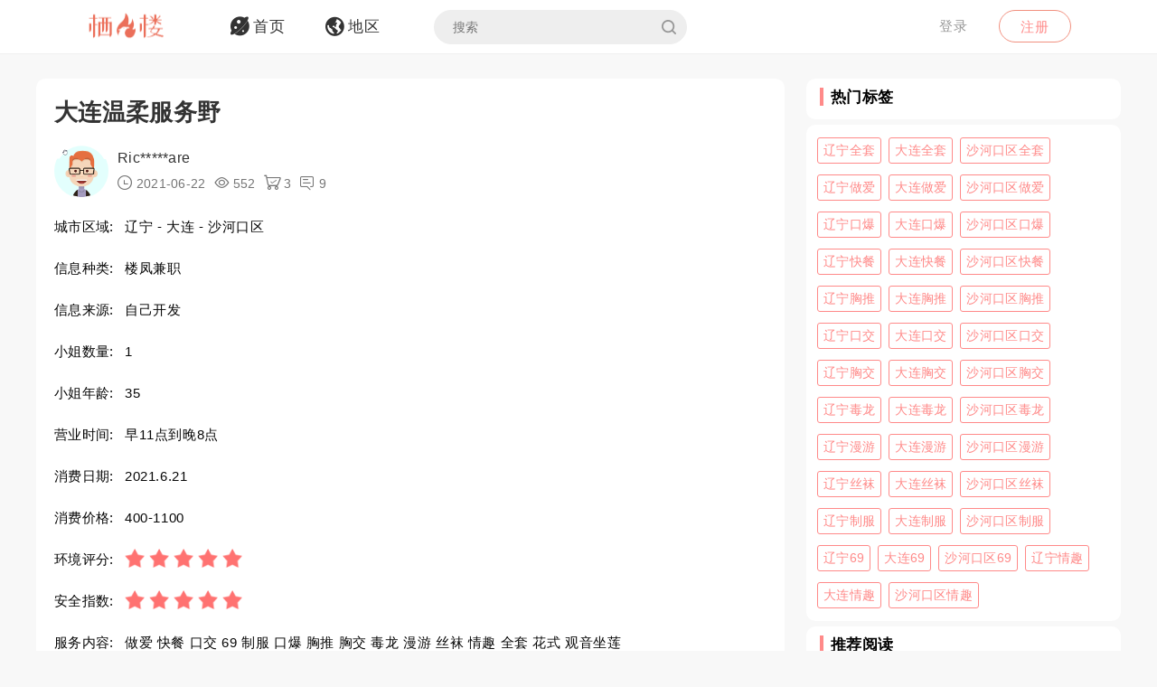

--- FILE ---
content_type: text/html; charset=utf-8
request_url: https://qifenglou.net/p/umxth
body_size: 8942
content:
<!DOCTYPE html>
<html>
<head lang="en">
    <meta http-equiv="Content-Type" content="text/html; charset=utf-8" />
    <meta http-equiv="X-UA-Compatible" content="IE=edge,chrome=1" />
    <meta content="width=device-width, initial-scale=1.0, maximum-scale=1.0, user-scalable=0" name="viewport" />
    <meta content="yes" name="apple-mobile-web-app-capable" />
    <meta content="black" name="apple-mobile-web-app-status-bar-style" />
    <meta content="telephone=no" name="format-detection" />
    <title>大连温柔服务野 -栖凤楼论坛</title>
    <meta name="Keywords" content="辽宁楼凤兼职,大连楼凤兼职,沙河口区楼凤兼职,辽宁做爱,大连做爱,沙河口区做爱,辽宁快餐,大连快餐,沙河口区快餐,辽宁口交,大连口交,沙河口区口交,辽宁69,大连69,沙河口区69,辽宁制服,大连制服,沙河口区制服,辽宁口爆,大连口爆,沙河口区口爆,辽宁胸推,大连胸推,沙河口区胸推,辽宁胸交,大连胸交,沙河口区胸交,辽宁毒龙,大连毒龙,沙河口区毒龙,辽宁漫游,大连漫游,沙河口区漫游,辽宁丝袜,大连丝袜,沙河口区丝袜,辽宁情趣,大连情趣,沙河口区情趣,辽宁全套,大连全套,沙河口区全套,辽宁花式,大连花式,沙河口区花式,辽宁观音坐莲,大连观音坐莲,沙河口区观音坐莲" />
    <meta name="Description" content="微信上楼，妹子穿一身性感半透明情趣内衣腿上穿网袜！一看到这样就已经受不了啦！赶紧脱衣服简单冲洗躺床上等待服务，不得不说，kouhuo无齿感超级好，温柔" />
    <link rel="shortcut icon" type="image/x-icon" href="/favicon.ico" />
    <link rel="stylesheet" href="/Css/common.css" />
    <link rel="stylesheet" href="/Js/layui/css/layui.css" />
    <link rel="stylesheet" href="/Css/style.css" />
    <link rel="stylesheet" href="/Css/media.css" />
    <link rel="stylesheet" href="/Css/animate.css" />
    <link rel="stylesheet" href="/iconfont/iconfont.css" /><!--图标-->
    <script type="text/javascript" src="/Js/scrollReveal.js"></script>
    <!-- HTML5 shim and Respond.js IE8 support of HTML5 elements and media queries -->
    <!--[if lt IE 10]>
    <script type="text/javascript" src="/Js/html5shiv.js"></script>
    <script type="text/javascript" src="/Js/respond.min.js"></script>
    <![endif]-->
    <!--[if IE 6]>
    <script type="text/javascript" src="/Js/IE6_PNG.js"></script>
    <![endif]-->
</head>
<body>
    <!--header-->
    <header>
        <!--pc端-->
        <div class="header">
            <div class="container">
                <div class="fr Logged">
                        <div class="bounceInRight">
        <a href="/login" class="btn transition log-in">登录</a>
        <a href="/regist" class="btn transition sign-up">注册</a>
    </div>

                </div>
                <a href="/" title="logo" class="logo wow zoomIn"><img src="/Images/logo.png" alt="" width="100" /></a>
                <ul class="navbar-collapse">
                        <li><a href="/"><i class="iconfont menu-icon icon-navigation-discover"></i><span class="menu-text">首页</span></a></li>
    <li><a href="/region"><i class="iconfont menu-icon icon-navigation-follow"></i><span class="menu-text">地区</span></a></li>

                    <li>
                        <form class="Search_DL" id="pcSearch">
                            <input type="text" name="txtsearch" value="" autocomplete="off" placeholder="搜索" class="search-input transition" data-mounted="1" />
                            <i class="iconfont icon-search"></i>
                        </form>
                    </li>
                    <li class="clear"></li>
                </ul>
                <div class="clear"></div>
            </div>
        </div>
        <!--移动端-->
        <div class="Wap_header">
            <dl class="Wap_Header_Top">
                <dt class="header_Login"><img src="/Images/logo.png" alt="" /></dt>
                <dt class="header_SignIn">
                            <div class="Wap_SignIn"><a href="/login">登录</a> / <a href="/regist">注册</a></div>

                </dt>
                <dd>
                    <div class="Search_DL" id="mbSearch">
                        <input type="text" name="txtsearch" value="" autocomplete="off" placeholder="搜索" class="search-input transition" data-mounted="1">
                        <i class="iconfont icon-search"></i>
                    </div>
                </dd>
            </dl>
            
            <ul class="Wap_footer">
                <li class="_R_Footer_Left"><a href="/"><i class="iconfont icon-navigation-discover"></i><span>首 页</span></a></li>
                <li class="_R_Footer_Left"><a href="/region"><i class="iconfont icon-navigation-follow"></i><span>地 区</span></a></li>
                <li class="_R_Footer"><a href="/account/writearticle"><span>写文章</span><i class="iconfont icon-navigation-profile"></i></a></li>
                <li class="_R_Footer_Right"><a href="/account/vip"><i class="iconfont icon-Personal_Center"></i><span>会 员</span></a></li>
                <li class="_R_Footer_Right"><a href="/account"><i class="iconfont icon-navigation-notification"></i><span>我 的</span></a></li>
                <li class="clear"></li>
            </ul>
        </div>
        <div id="id3"></div>
    </header>
    <section id='R_Content'>
    <!--内容-->
    <div class="container">
        <div class="width100 content_Home" style="margin-top: 10px;">
            <div class="Left_Remo fl">
                <div class="background_ffffff border-radius10 Introduce Introduce_top">
                    <!--详情-->
                    <h1 class="Details_Title">大连温柔服务野</h1>
                    <dl class="Details_Explain">
                        <dt class="Author_List_Img"><a href='/author/tfxbg'><img src="/Images/heads/head07.png" class="transition transform" alt=""></a></dt>
                        <dd>
                            <div class="s-dsoA">
                                <a class="_1OhGeD" href="/author/tfxbg" rel="noopener noreferrer">Ric*****are</a>
                            </div>
                            <div class="s-dsoj">
                                <span><i class="iconfont icon-time"></i> 2021-06-22</span>
                                <span><i class="iconfont icon-see"></i> 552</span>
                                <span><i class="iconfont icon-goumai"></i> 3</span>
                                <span><i class="iconfont icon-xiaoxi"></i> 9</span>
                            </div>
                        </dd>
                    </dl>
                    <dl class="Details_Content">
                        <dt>城市区域:</dt>
                        <dd>辽宁 - 大连 - 沙河口区</dd>
                    </dl>
                    <dl class="Details_Content">
                        <dt>信息种类:</dt>
                        <dd>楼凤兼职</dd>
                    </dl>
                    <dl class="Details_Content">
                        <dt>信息来源:</dt>
                        <dd>自己开发</dd>
                    </dl>
                    <dl class="Details_Content">
                        <dt>小姐数量:</dt>
                        <dd>1</dd>
                    </dl>
                    <dl class="Details_Content">
                        <dt>小姐年龄:</dt>
                        <dd>35</dd>
                    </dl>
                    <dl class="Details_Content">
                        <dt>营业时间:</dt>
                        <dd>早11点到晚8点</dd>
                    </dl><dl class="Details_Content">
                        <dt>消费日期:</dt>
                        <dd>2021.6.21</dd>
                    </dl>
                    <dl class="Details_Content">
                        <dt>消费价格:</dt>
                        <dd>400-1100</dd>
                    </dl>
                    <dl class="Details_Content">
                        <dt>环境评分:</dt>
                        <dd>
                            <div class="Score" style="margin-left: 0px;">
                                <ul class="onyha"></ul>
                                <input type="hidden" text_dome="off" class="mnae" id="deliveryevaluate" value="5" />
                            </div>
                        </dd>
                    </dl>
                    <dl class="Details_Content">
                        <dt>安全指数:</dt>
                        <dd>
                            <div class="Score" style="margin-left: 0px;">
                                <ul class="onyha"></ul>
                                <input type="hidden" text_dome="off" class="mnae" id="deliveryevaluate" value="5" />
                                <input name="__RequestVerificationToken" type="hidden" value="CfDJ8PLzif7spvFKrEg3GZlL71rLUmzujbXEJwDXpIFYhs6f9hGz8n8nvP-PIjszUQftnYGgdSCnOpS7eeWIMvYMkgMR-TS5IEen5f75_HoML3dUqrEvNFULlSCKuEAqxZ4lquUvXR7IEpFi_E_LP2wiQwk" />
                            </div>
                        </dd>
                    </dl>
                    <dl class="Details_Content">
                        <dt>服务内容:</dt>
                        <dd>做爱 快餐 口交 69 制服 口爆 胸推 胸交 毒龙 漫游 丝袜 情趣 全套 花式 观音坐莲</dd>
                    </dl>

                </div>
                <div class="background_ffffff border-radius10 Introduce">
                    <div class="Detailed_Name">
                        <h2 class="Detailed_Title">联系方式</h2>
                    </div>
                    <div class="Detailed_Content" id="contacts">
                        <div class="border-radius10 Account Information_Delivery">
                            <strong>此信息查看需要登陆查看，请登陆后查看.</strong>
                        </div>
                        <div class="Information"><span>联系方式:</span><p>无权查看,你需登陆后查看.</p></div>
                        <div class="Information"><span>详细地址:</span><p>无权查看,需要登陆后查看.</p></div>
                        <div class="Details_Operation" style="margin:18px 0px;">
                            <a href="/login" class="LoadMore"><em>登陆</em></a>
                        </div>
                        <div class="Information_Viewing">
                            <strong>站长提醒：参考如下攻略防范骗子</strong><br />
                            1、所有没有见到面就提前要求付款（索取定金、红包、路费、保证金等）的都是骗子！<br />
                            2、进入场所后没有提供具体服务就一直推荐办卡，并且对服务项目含糊其辞的都是骗子！<br />
                            3、如果你加上了骗子的微信或QQ，请在删除之前先举报一波，我们将返还你的金币<br />
                            4、如果联系方式涉及到个人隐私，请点击举报，填写举报理由以及证据我们会第一时间删除。
                        </div>
                    </div>
                    <div class="Details_Operation" id="cjbao">
                        <a href="javascript:void(0)" class="LoadMore" onclick="Report();"><em><i class="iconfont icon-report"></i>我要举报</em></a>
                        <a href="javascript:void(0)" class="LoadMore" onclick="alertError('请先登陆');"><em><i class="iconfont icon-Collection"></i>我要收藏</em></a>
                    </div>
                </div>
                <div class="background_ffffff border-radius10 Introduce">
                    <div class="Detailed_Name">
                        <h2 class="Detailed_Title">详细介绍</h2>
                    </div>
                    <div class="Detailed_Content">
                        <article class="_2rhmJa">
                            <p>微信上楼，妹子穿一身性感半透明情趣内衣腿上穿网袜！一看到这样就已经受不了啦！赶紧脱衣服简单冲洗躺床上等待服务，不得不说，kouhuo无齿感超级好，温柔体贴的服务！xiongtuimanyou，情趣，丝足，各种挑逗！不错的体验</p>
                        </article>
                        <ul class="my-gallery Detailed_drawing" id="Detailed_drawing">
                            <li class="background"><img src="/upload/2021/06/22/image/d82047a035944ab688ab36cc27421289.jpg" alt="" /></li>
                            <li class="background"><img src="/upload/2021/06/22/image/54037cc2858c4c7a9078a40e6e3ff232.jpg" alt="" /></li>
                            <li class="background"><img src="/upload/2021/06/22/image/2392b4fd1e4842caaf768fc42b32f2b8.jpg" alt="" /></li>
                            <li class="background"><img src="/upload/2021/06/22/image/e1ffb97940ec429cae82c3e8a3c7b535.jpg" alt="" /></li>
                            <li class="background"><img src="/upload/2021/06/22/image/7c5afbcde5da4f4e85a4d7645a0c7314.jpg" alt="" /></li>
                            <div class="clear"></div>
                        </ul>
                    </div>
                </div>
                <div class="background_ffffff border-radius10 Introduce">
                    <div class="Detailed_Name">
                        <h2 class="Detailed_Title">体验验证</h2>
                    </div>
                    <div class="Detailed_Content">
                        <div class="SubmitMoney">
                            <button class="sign-in-button transition" id="sign-in-form-submit-btn" type="button" onclick="Comment()">发布验证信息</button>
                        </div>
                        <div class="border-radius10 Account Information_Delivery">
                            <strong>发布验证信息注意事项</strong>
                            <p>1、体验验证功能只对购买者或者至尊会员开放。</p>
                            <p>2、在进行体验完后，发布的验证信息，经过管理员审核后，优秀的验证信息我们将返还部分的金币。</p>
                            <p>3、请勿在验证中发布联系方式，联系地址等信息，否则不予通过。</p>
                        </div>
                        <ul class="Service_Rating">
                            <li>
                                <span class="Service_RatingName">验证综合评分</span>
                                <div class="Score">
                                    <ul class="onyha"></ul>
                                    <input type="text" text_dome="off" class="mnae" id="deliveryevaluate" value="5.0" disabled /><!--评分-->
                                </div>
                            </li>
                            <div class="clear"></div>
                        </ul>
                        <div class="Classified">
                        </div>
                        <div id="list-container">
                            <div id="Home_content">
                                    <dl class=" Details_Service">
        <dt class="Author_List_Img"><a href='javascript:void(0)' target="_blank" class=""><img src="/Images/heads/head04.png" class="transition transform" alt=""></a></dt>
        <dd class="Details_ServiceDD">
            <div class="title overflow">白**华说</div>
            <div class="Score">
                <ul class="onyha"></ul>
                <input type="hidden" text_dome="off" class="mnae" id="deliveryevaluate" value="3" />
            </div>
        </dd>
        <dd class="Details_ServiceDD Details_Service_XMAN">
            <div class="Details_Comment">
                熟女的感觉就是好，虽然容貌吃亏，但咱不是冲着这些去得，只要活好，态度好就中了
            </div>
            <ul class="Details_Img my-gallery" id="Details_Img6">
                <div class="clear"></div>
            </ul>
        </dd>
    </dl>
    <dl class=" Details_Service">
        <dt class="Author_List_Img"><a href='javascript:void(0)' target="_blank" class=""><img src="/Images/heads/head12.png" class="transition transform" alt=""></a></dt>
        <dd class="Details_ServiceDD">
            <div class="title overflow">疯**柏说</div>
            <div class="Score">
                <ul class="onyha"></ul>
                <input type="hidden" text_dome="off" class="mnae" id="deliveryevaluate" value="5" />
            </div>
        </dd>
        <dd class="Details_ServiceDD Details_Service_XMAN">
            <div class="Details_Comment">
                性需要很大的女人，既能满足需要，又能挣钱，两全其美！给她点赞！
            </div>
            <ul class="Details_Img my-gallery" id="Details_Img7">
                <div class="clear"></div>
            </ul>
        </dd>
    </dl>
    <dl class=" Details_Service">
        <dt class="Author_List_Img"><a href='javascript:void(0)' target="_blank" class=""><img src="/Images/heads/head20.png" class="transition transform" alt=""></a></dt>
        <dd class="Details_ServiceDD">
            <div class="title overflow">風**仕说</div>
            <div class="Score">
                <ul class="onyha"></ul>
                <input type="hidden" text_dome="off" class="mnae" id="deliveryevaluate" value="4" />
            </div>
        </dd>
        <dd class="Details_ServiceDD Details_Service_XMAN">
            <div class="Details_Comment">
                奶子确实不错，看起来白白嫩嫩的样子，真的很像上去咬上几口再说
            </div>
            <ul class="Details_Img my-gallery" id="Details_Img8">
                <div class="clear"></div>
            </ul>
        </dd>
    </dl>
    <dl class=" Details_Service">
        <dt class="Author_List_Img"><a href='javascript:void(0)' target="_blank" class=""><img src="/Images/heads/head01.png" class="transition transform" alt=""></a></dt>
        <dd class="Details_ServiceDD">
            <div class="title overflow">Seb*****sea说</div>
            <div class="Score">
                <ul class="onyha"></ul>
                <input type="hidden" text_dome="off" class="mnae" id="deliveryevaluate" value="5" />
            </div>
        </dd>
        <dd class="Details_ServiceDD Details_Service_XMAN">
            <div class="Details_Comment">
                有钱真是可以为所欲为
            </div>
            <ul class="Details_Img my-gallery" id="Details_Img9">
                <div class="clear"></div>
            </ul>
        </dd>
    </dl>
    <dl class=" Details_Service">
        <dt class="Author_List_Img"><a href='javascript:void(0)' target="_blank" class=""><img src="/Images/heads/head03.png" class="transition transform" alt=""></a></dt>
        <dd class="Details_ServiceDD">
            <div class="title overflow">风**阳说</div>
            <div class="Score">
                <ul class="onyha"></ul>
                <input type="hidden" text_dome="off" class="mnae" id="deliveryevaluate" value="4" />
            </div>
        </dd>
        <dd class="Details_ServiceDD Details_Service_XMAN">
            <div class="Details_Comment">
                丰腴白皙的大长腿 ，酥胸挺拔真是诱人，风骚的女人让人不能自已
            </div>
            <ul class="Details_Img my-gallery" id="Details_Img10">
                <div class="clear"></div>
            </ul>
        </dd>
    </dl>

                            </div>
                            <div class="" style="text-align: center;">
                                <a href="javascript:void(0)" data-page="1" class="load-more transition" onclick="Read_more(this)" style="margin: 50px auto 30px auto;"><em>更多体验信息</em></a>
                            </div>
                        </div>
                    </div>
                </div>

            </div>
            <div class="Right_Remo fr">
                <div class="HotCity_R">
                        <div class="Ri_Cont_Title border-radius10">
        <h3>热门标签</h3>
    </div>
    <ul class="HotCity border-radius10 width100">
            <li class="transition"><a href="/tag/wgziv">辽宁全套</a></li>
            <li class="transition"><a href="/tag/vtziv">大连全套</a></li>
            <li class="transition"><a href="/tag/ofmiv">沙河口区全套</a></li>
            <li class="transition"><a href="/tag/edziv">辽宁做爱</a></li>
            <li class="transition"><a href="/tag/gxziv">大连做爱</a></li>
            <li class="transition"><a href="/tag/dfsiv">沙河口区做爱</a></li>
            <li class="transition"><a href="/tag/vvsiv">辽宁口爆</a></li>
            <li class="transition"><a href="/tag/ftsiv">大连口爆</a></li>
            <li class="transition"><a href="/tag/tltiv">沙河口区口爆</a></li>
            <li class="transition"><a href="/tag/atsiv">辽宁快餐</a></li>
            <li class="transition"><a href="/tag/ctsiv">大连快餐</a></li>
            <li class="transition"><a href="/tag/haeiv">沙河口区快餐</a></li>
            <li class="transition"><a href="/tag/giuiv">辽宁胸推</a></li>
            <li class="transition"><a href="/tag/iiuiv">大连胸推</a></li>
            <li class="transition"><a href="/tag/bjsiv">沙河口区胸推</a></li>
            <li class="transition"><a href="/tag/zsuiv">辽宁口交</a></li>
            <li class="transition"><a href="/tag/tativ">大连口交</a></li>
            <li class="transition"><a href="/tag/ypmiv">沙河口区口交</a></li>
            <li class="transition"><a href="/tag/oyuiv">辽宁胸交</a></li>
            <li class="transition"><a href="/tag/jmsiv">大连胸交</a></li>
            <li class="transition"><a href="/tag/vwbiv">沙河口区胸交</a></li>
            <li class="transition"><a href="/tag/evziv">辽宁毒龙</a></li>
            <li class="transition"><a href="/tag/inziv">大连毒龙</a></li>
            <li class="transition"><a href="/tag/ughiv">沙河口区毒龙</a></li>
            <li class="transition"><a href="/tag/dxziv">辽宁漫游</a></li>
            <li class="transition"><a href="/tag/xxziv">大连漫游</a></li>
            <li class="transition"><a href="/tag/vlsiv">沙河口区漫游</a></li>
            <li class="transition"><a href="/tag/jbziv">辽宁丝袜</a></li>
            <li class="transition"><a href="/tag/shsiv">大连丝袜</a></li>
            <li class="transition"><a href="/tag/aofiv">沙河口区丝袜</a></li>
            <li class="transition"><a href="/tag/ogtiv">辽宁制服</a></li>
            <li class="transition"><a href="/tag/tztiv">大连制服</a></li>
            <li class="transition"><a href="/tag/zjciv">沙河口区制服</a></li>
            <li class="transition"><a href="/tag/psuiv">辽宁69</a></li>
            <li class="transition"><a href="/tag/xtsiv">大连69</a></li>
            <li class="transition"><a href="/tag/vqsiv">沙河口区69</a></li>
            <li class="transition"><a href="/tag/xteiv">辽宁情趣</a></li>
            <li class="transition"><a href="/tag/gmeiv">大连情趣</a></li>
            <li class="transition"><a href="/tag/cjciv">沙河口区情趣</a></li>
    </ul>

                </div>
                <div class="RecommendedReading_R">
                    <div data-spy="affix_Fax"></div>
<div data-spy="affix">
    <div class="Ri_Cont_Title border-radius10">
        <h3>推荐阅读</h3>
    </div>
    <div class="Recommended_author">
            <div class="RT_CPo_Lak RecommendedReading border-radius10">
                <a class="title overflow" href="/p/kohmb">大连金莎会所偷上年轻女js</a>
                <div class="meta">
                    <span title="发布时间"><i class="iconfont icon-time"></i><em>2019-04-21</em></span>
                    <span title="阅读量"><i class="iconfont icon-see"></i><em>953</em></span>
                    <span title="购买量"><i class="iconfont icon-goumai"></i><em>81</em></span>
                    <a href="/p/kohmb" title="评论"><i class="iconfont icon-xiaoxi"></i><em>9</em></a>
                </div>
                <a href="/p/kohmb">
                    <div class="abstract">
                        大连金棕榈，一个老牌的松骨休闲会所。最初知道这家会所是朋友带我过去的，那时候不懂按摩松骨，还要扒裤子的说道。但是后来随着去的次数多了，玩的内容也多了。就慢慢上瘾啦。前事不表啦。他家...
                    </div>
                </a>
                <a href="/city/wswkft"><div class="City_Ip"><i class="iconfont icon-position"></i>辽宁-大连</div></a>
            </div>
            <div class="RT_CPo_Lak RecommendedReading border-radius10">
                <a class="title overflow" href="/p/rnvth">和平尤尤普普通通</a>
                <div class="meta">
                    <span title="发布时间"><i class="iconfont icon-time"></i><em>2021-09-18</em></span>
                    <span title="阅读量"><i class="iconfont icon-see"></i><em>262</em></span>
                    <span title="购买量"><i class="iconfont icon-goumai"></i><em>0</em></span>
                    <a href="/p/rnvth" title="评论"><i class="iconfont icon-xiaoxi"></i><em>9</em></a>
                </div>
                <a href="/p/rnvth">
                    <div class="abstract">
                        尤尤属于加了挺久一直没去，但是看照片每次都特别好 终于上周日去了一次。身高也就165左右，有点胖，口活还行给我口了好久，边口我还边让我扣她，口了差不多得有5分钟，期间还用跳跳糖来了...
                    </div>
                </a>
                <a href="/city/wswkft"><div class="City_Ip"><i class="iconfont icon-position"></i>辽宁-大连</div></a>
            </div>
            <div class="RT_CPo_Lak RecommendedReading border-radius10">
                <a class="title overflow" href="/p/hubmb">鼎元不太爽记(求)</a>
                <div class="meta">
                    <span title="发布时间"><i class="iconfont icon-time"></i><em>2019-04-19</em></span>
                    <span title="阅读量"><i class="iconfont icon-see"></i><em>1098</em></span>
                    <span title="购买量"><i class="iconfont icon-goumai"></i><em>120</em></span>
                    <a href="/p/hubmb" title="评论"><i class="iconfont icon-xiaoxi"></i><em>9</em></a>
                </div>
                <a href="/p/hubmb">
                    <div class="abstract">
                        还是鼎元，之前去过几次体验，都还不错，但是这次去体验太一般了。点的9号，身材不错，大长腿，是我喜欢的类型，但是活儿做的太一般了，非常敷衍，manyoukh都非常敷衍，就想草草了事那...
                    </div>
                </a>
                <a href="/city/wswkft"><div class="City_Ip"><i class="iconfont icon-position"></i>辽宁-大连</div></a>
            </div>
            <div class="RT_CPo_Lak RecommendedReading border-radius10">
                <a class="title overflow" href="/p/bdvjh">迪岸小爽</a>
                <div class="meta">
                    <span title="发布时间"><i class="iconfont icon-time"></i><em>2019-05-28</em></span>
                    <span title="阅读量"><i class="iconfont icon-see"></i><em>939</em></span>
                    <span title="购买量"><i class="iconfont icon-goumai"></i><em>108</em></span>
                    <a href="/p/bdvjh" title="评论"><i class="iconfont icon-xiaoxi"></i><em>9</em></a>
                </div>
                <a href="/p/bdvjh">
                    <div class="abstract">
                        最近憋的慌，去迪岸潇洒一下，微信联系老板，告诉我24小时营业，可办理会员，办理会员可以微信预约美女，我就直接杀过去了，选了个波大腿长的，开始按摩了，还有制度诱惑，很爽，最后受不了了...
                    </div>
                </a>
                <a href="/city/wswkft"><div class="City_Ip"><i class="iconfont icon-position"></i>辽宁-大连</div></a>
            </div>
            <div class="RT_CPo_Lak RecommendedReading border-radius10">
                <a class="title overflow" href="/p/ynxyb">体验解放路亚斯德热情小妹，真正实惠大全套</a>
                <div class="meta">
                    <span title="发布时间"><i class="iconfont icon-time"></i><em>2018-09-10</em></span>
                    <span title="阅读量"><i class="iconfont icon-see"></i><em>1029</em></span>
                    <span title="购买量"><i class="iconfont icon-goumai"></i><em>2</em></span>
                    <a href="/p/ynxyb" title="评论"><i class="iconfont icon-xiaoxi"></i><em>9</em></a>
                </div>
                <a href="/p/ynxyb">
                    <div class="abstract">
                        大连版块怎么了，以前那么红火，现在这么冷清，天下兴亡，匹夫有责，我决定继续贡献自己的微薄之力！亚斯德自从重新装修后就没去过，一日闲来无事，翻看团购，发现有79。9团购套餐，洗浴+搓...
                    </div>
                </a>
                <a href="/city/wswkft"><div class="City_Ip"><i class="iconfont icon-position"></i>辽宁-大连</div></a>
            </div>
            <div class="RT_CPo_Lak RecommendedReading border-radius10">
                <a class="title overflow" href="/p/wavch">7-17大连又全绿了</a>
                <div class="meta">
                    <span title="发布时间"><i class="iconfont icon-time"></i><em>2019-08-19</em></span>
                    <span title="阅读量"><i class="iconfont icon-see"></i><em>892</em></span>
                    <span title="购买量"><i class="iconfont icon-goumai"></i><em>3</em></span>
                    <a href="/p/wavch" title="评论"><i class="iconfont icon-xiaoxi"></i><em>9</em></a>
                </div>
                <a href="/p/wavch">
                    <div class="abstract">
                        大连所有洗浴全绿迎接啤酒节
                    </div>
                </a>
                <a href="/city/wswkft"><div class="City_Ip"><i class="iconfont icon-position"></i>辽宁-大连</div></a>
            </div>
            <div class="RT_CPo_Lak RecommendedReading border-radius10">
                <a class="title overflow" href="/p/axtxh">f奶兼职妹兼职</a>
                <div class="meta">
                    <span title="发布时间"><i class="iconfont icon-time"></i><em>2019-12-18</em></span>
                    <span title="阅读量"><i class="iconfont icon-see"></i><em>1248</em></span>
                    <span title="购买量"><i class="iconfont icon-goumai"></i><em>2</em></span>
                    <a href="/p/axtxh" title="评论"><i class="iconfont icon-xiaoxi"></i><em>10</em></a>
                </div>
                <a href="/p/axtxh">
                    <div class="abstract">
                        此女是群里加到的，年龄不大，奶子很大，f罩杯，已经加了好友，价格也了解了，500起，只是一直没时间去，发红包看了视频，非常震撼，此人微信不是很好加，要等，毕竟是兼职，可以理解
                    </div>
                </a>
                <a href="/city/wswkft"><div class="City_Ip"><i class="iconfont icon-position"></i>辽宁-大连</div></a>
            </div>
            <div class="RT_CPo_Lak RecommendedReading border-radius10">
                <a class="title overflow" href="/p/sxejh">大连市内松骨金域湾丽水阳光经验分享</a>
                <div class="meta">
                    <span title="发布时间"><i class="iconfont icon-time"></i><em>2019-06-06</em></span>
                    <span title="阅读量"><i class="iconfont icon-see"></i><em>998</em></span>
                    <span title="购买量"><i class="iconfont icon-goumai"></i><em>136</em></span>
                    <a href="/p/sxejh" title="评论"><i class="iconfont icon-xiaoxi"></i><em>9</em></a>
                </div>
                <a href="/p/sxejh">
                    <div class="abstract">
                        大连的松骨以前不经常去，以前经常去洗浴，后来搬家来高新后，洗浴有服务质量高的基本没有，就开始走松骨路线，说一下目前大连比较火的二个场所，一个是金玉湾，这个技师没有不同级别都是一样的...
                    </div>
                </a>
                <a href="/city/wswkft"><div class="City_Ip"><i class="iconfont icon-position"></i>辽宁-大连</div></a>
            </div>
            <div class="RT_CPo_Lak RecommendedReading border-radius10">
                <a class="title overflow" href="/p/wyxrb">大连暗香爽记</a>
                <div class="meta">
                    <span title="发布时间"><i class="iconfont icon-time"></i><em>2018-11-30</em></span>
                    <span title="阅读量"><i class="iconfont icon-see"></i><em>873</em></span>
                    <span title="购买量"><i class="iconfont icon-goumai"></i><em>31</em></span>
                    <a href="/p/wyxrb" title="评论"><i class="iconfont icon-xiaoxi"></i><em>9</em></a>
                </div>
                <a href="/p/wyxrb">
                    <div class="abstract">
                        五一无聊，来到了暗香。他家门面很大，很好找。进屋服务生很热情，领了路，还有免费赠饮。自己拿了一瓶矿泉水。进房间，分湿床和干床。先趴湿床上，js给洗澡，打沐浴液，JS全程落体，各种服...
                    </div>
                </a>
                <a href="/city/wswkft"><div class="City_Ip"><i class="iconfont icon-position"></i>辽宁-大连</div></a>
            </div>
            <div class="RT_CPo_Lak RecommendedReading border-radius10">
                <a class="title overflow" href="/p/desrb">金沙</a>
                <div class="meta">
                    <span title="发布时间"><i class="iconfont icon-time"></i><em>2018-12-11</em></span>
                    <span title="阅读量"><i class="iconfont icon-see"></i><em>783</em></span>
                    <span title="购买量"><i class="iconfont icon-goumai"></i><em>192</em></span>
                    <a href="/p/desrb" title="评论"><i class="iconfont icon-xiaoxi"></i><em>9</em></a>
                </div>
                <a href="/p/desrb">
                    <div class="abstract">
                        好久没去金沙，今天浑身不舒服想洗个澡，洗完后上楼，金沙现在的技师质量真是不敢恭维，这金牌一个个长得，所以，先按个脚，等了很久，没有能入眼的，就找了个刚下钟的，看着还凑合的，正常不表...
                    </div>
                </a>
                <a href="/city/wswkft"><div class="City_Ip"><i class="iconfont icon-position"></i>辽宁-大连</div></a>
            </div>
    </div>
</div>

                </div>
            </div>
            <div class="clear"></div>
        </div>
    </div>
</section>

    <section>
        <!--返回顶部-->
        <div class="fhdb-1" id="fhdb"></div>
    </section>
    <footer>
        <div class="footer">
            <div class="container">
                <div class="Left_Remo">
                    <nav class="main ">
    <a href="javascript:void(0);">关于我们</a><em> · </em>
    <a href="https://github.com/qifenglou/qifenglou.github.io" target="_blank">Github</a><em> · </em>
    <a href="https://qifenglou.github.io" target="_blank">备用域名</a>
</nav>

                    <div class="icp">
                        ©2012-2022  自由开放，信息共享。
                    </div>
                    <div class="icp">
                        本站所有信息都来源于网络分享,请网友自行分辨网络信息真假,切勿上当受骗,如遇骗子第一时间投诉.
                    </div>
                </div>

            </div>
        </div>
    </footer>
    <div id="footer"></div>
    
    <script type="text/javascript" src="/Js/jquery-1.11.3.js"></script>
    <script type="text/javascript" src="/Js/wow.min.js"></script>
    <script type="text/javascript" src="/Js/TouchSlide.1.1.js"></script>
    <script type="text/javascript"  src="/Js/layer/layer.js"></script>
    <script type="text/javascript" src="/Js/style.js"></script>
    
    <link rel="stylesheet" href="/Js/viewer/viewer.min.css" /><!--图片显示放大-->
    <script type="text/javascript" src="/Js/viewer/viewer.min.js"></script>
    <script type="text/javascript">
        var aid = 'umxth';
        var price = 20;
        $(document).ready(function () {
            loadScore();
        })
        function loadScore() {
            //根据评分数显示星星
            $('.Score').each(function (index, value) {
                $(this).find('.onyha').html(Evaluation_score($(this).find('[text_dome="off"]').val()))
            });
            $('.my-gallery').each(function () {
                var $Id = $(this).attr('id');
                var viewer = new Viewer(document.getElementById($Id), {
                    url: 'data-original',
                    show: function () {  // 动态加载图片后，更新实例
                        viewer.update();
                    }
                })
            });
        }
    </script>
    <script type="text/javascript">
        function Read_more($this) {
            alertError("请先登陆");
        }
        function Comment() {
            alertError("请先登陆");
        }
        function Report() {
            alertError("请先登陆");
        }
        function Collection() {
            alertError("请先登陆");
        }
    </script>

        <!-- Google tag (gtag.js) -->
    <script async src="https://www.googletagmanager.com/gtag/js?id=G-JBSV6Z610S"></script>
    <script>
        window.dataLayer = window.dataLayer || [];
        function gtag() { dataLayer.push(arguments); }
        gtag('js', new Date());

        gtag('config', 'G-JBSV6Z610S');
    </script>

    
<script defer src="https://static.cloudflareinsights.com/beacon.min.js/vcd15cbe7772f49c399c6a5babf22c1241717689176015" integrity="sha512-ZpsOmlRQV6y907TI0dKBHq9Md29nnaEIPlkf84rnaERnq6zvWvPUqr2ft8M1aS28oN72PdrCzSjY4U6VaAw1EQ==" data-cf-beacon='{"version":"2024.11.0","token":"b639996179da4130b88b3c151accfc1f","r":1,"server_timing":{"name":{"cfCacheStatus":true,"cfEdge":true,"cfExtPri":true,"cfL4":true,"cfOrigin":true,"cfSpeedBrain":true},"location_startswith":null}}' crossorigin="anonymous"></script>
</body>
</html>